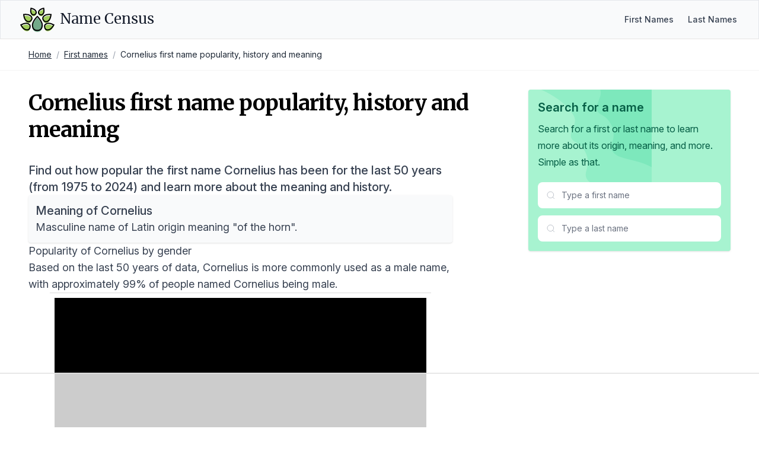

--- FILE ---
content_type: text/html; charset=utf-8
request_url: https://namecensus.com/first-names/cornelius-meaning-and-history/
body_size: 8771
content:
<!DOCTYPE html><html lang="en"><head><meta charSet="utf-8"/><meta name="viewport" content="width=device-width, initial-scale=1"/><title>Cornelius first name popularity, history and meaning</title><meta name="description" content="Find out the popularity of the first name Cornelius, what it means and the history of how Cornelius came to be."/><link rel="canonical" href="https://namecensus.com/first-names/cornelius-meaning-and-history/"/><meta name="og:title" content="Cornelius first name popularity, history and meaning"/><meta name="og:description" content="Find out the popularity of the first name Cornelius, what it means and the history of how Cornelius came to be."/><meta name="og:image" content="https://mugshotbot.com/m?color=teal&amp;mode=light&amp;pattern=lines_in_motion&amp;url=https://namecensus.com/first-names/cornelius-meaning-and-history/"/><meta name="twitter:title" content="Cornelius first name popularity, history and meaning"/><meta name="twitter:description" content="Find out the popularity of the first name Cornelius, what it means and the history of how Cornelius came to be."/><meta name="twitter:image" content="https://mugshotbot.com/m?color=teal&amp;mode=light&amp;pattern=lines_in_motion&amp;url=https://namecensus.com/first-names/cornelius-meaning-and-history/"/><meta name="twitter:card" content="summary_large_image"/><link rel="shortcut icon" href="https://namecensus.com/favicon.png"/><link rel="stylesheet" href="https://rsms.me/inter/inter.css"/><link rel="stylesheet" href="https://fonts.googleapis.com/css2?family=Merriweather:wght@400;700&amp;display=swap"/><link rel="stylesheet" href="/static/css/main.css"/><script src="https://cdn.jsdelivr.net/npm/chart.js"></script><script async="" data-id="101414706" src="//static.getclicky.com/js"></script><script async="" src="https://www.googletagmanager.com/gtag/js?id=UA-166854106-1"></script><script>
window.dataLayer = window.dataLayer || [];
function gtag(){dataLayer.push(arguments);}
gtag('js', new Date());

gtag('config', 'UA-166854106-1');
</script><script data-no-optimize="1" data-cfasync="false">
(function(w, d) {
  w.adthrive = w.adthrive || {};
  w.adthrive.cmd = w.adthrive.cmd || [];
  w.adthrive.plugin = 'adthrive-ads-manual';
  w.adthrive.host = 'ads.adthrive.com';var s = d.createElement('script');
  s.async = true;
  s.referrerpolicy='no-referrer-when-downgrade';
  s.src = 'https://' + w.adthrive.host + '/sites/61aa26a5304ed2001bd97ed5/ads.min.js?referrer=' + w.encodeURIComponent(w.location.href) + '&cb=' + (Math.floor(Math.random() * 100) + 1);
  var n = d.getElementsByTagName('script')[0];
  n.parentNode.insertBefore(s, n);
})(window, document);
</script></head><body class="relative"><nav class="bg-gray-50 border border-b-stone-200" data-nav="true"><div class="mx-auto max-w-7xl px-4 sm:px-6 lg:px-8"><div class="flex h-16 justify-between"><div class="flex"><div class="flex flex-shrink-0 items-center"><a class="flex text-pink-600 hover:text-pink-500" href="/"><svg width="60px" viewBox="0 0 44 31" version="1.1" xmlns="http://www.w3.org/2000/svg" xmlnsXlink="http://www.w3.org/1999/xlink"><title>Name Census logo</title><g id="Page-1" stroke="none" stroke-width="1" fill="none" fill-rule="evenodd"><g id="logo" transform="translate(1.609375, 1.437500)"><path d="M14.34375,22.6171875 C14.34375,17.8007812 20.3789062,11.859375 20.3789062,11.859375 C20.3789062,11.859375 26.4140625,17.8007812 26.4140625,22.6171875 C26.4140625,27.4335938 23.7070312,29.296875 20.3789062,29.296875 C17.0507812,29.296875 14.34375,27.4335938 14.34375,22.6171875 Z" id="Path" fill="#73AA8A"></path><path d="M14.34375,20.9296875 C14.34375,16.1132812 20.3789062,10.171875 20.3789062,10.171875 C20.3789062,10.171875 26.4140625,16.1132812 26.4140625,20.9296875 C26.4140625,25.7460938 23.7070312,27.609375 20.3789062,27.609375 C17.0507812,27.609375 14.34375,25.734375 14.34375,20.9296875 Z" id="Shape" stroke="#000000" stroke-width="1.45125" stroke-linecap="round"></path><path d="M32.6601563,20.5429687 C35.7539062,19.6289062 40.7109375,22.3710938 40.7109375,22.3710938 C40.7109375,22.3710938 38.0390625,27.375 34.9453125,28.2890625 C31.8515625,29.203125 30.1523438,27.8203125 29.5195313,25.6875 C28.8867188,23.5429688 29.5664062,21.4570312 32.6601563,20.5429688 Z" id="Path" fill="#A2CE5D"></path><path d="M32.6601563,18.8554688 C35.7539062,17.9414062 40.7109375,20.6835938 40.7109375,20.6835938 C40.7109375,20.6835938 38.0390625,25.6875 34.9453125,26.6015625 C31.8515625,27.515625 30.1523438,26.1328125 29.5195313,24 C28.8867188,21.8554688 29.5664062,19.7695312 32.6601563,18.8554688 Z" id="Path" stroke="#000000" stroke-width="1.45125" stroke-linecap="round"></path><path d="M22.5351563,4.78125 C23.8710938,2.671875 28.1601563,1.72265625 28.1601563,1.72265625 C28.1601563,1.72265625 29.1679688,6 27.8320313,8.12109375 C26.4960938,10.2421875 24.796875,10.3007812 23.3320313,9.38671875 C21.8789063,8.4609375 21.2109375,6.890625 22.5351563,4.78125 Z M29.109375,10.8398438 C31.6289063,8.82421875 37.2539063,9.50390625 37.2539063,9.50390625 C37.2539063,9.50390625 36.6679688,15.140625 34.1484375,17.15625 C31.6289063,19.171875 29.53125,18.5273438 28.1367188,16.7929688 C26.7421875,15.0585938 26.5898438,12.8554687 29.109375,10.8398438 Z" id="Shape" fill="#A2CE5D" fill-rule="nonzero"></path><path d="M29.109375,9.15234375 C31.6289062,7.13671875 37.2539062,7.81640625 37.2539062,7.81640625 C37.2539062,7.81640625 36.6679688,13.453125 34.1484375,15.46875 C31.6289062,17.484375 29.53125,16.8398438 28.1367187,15.1054688 C26.7539062,13.359375 26.5898438,11.1679688 29.109375,9.15234375 Z M22.5351563,3.08203125 C23.8710938,0.97265625 28.1601562,0.0234375 28.1601562,0.0234375 C28.1601562,0.0234375 29.1679688,4.30078125 27.8320312,6.421875 C26.4960937,8.54296875 24.796875,8.6015625 23.3320313,7.6875 C21.8789063,6.76171875 21.2109375,5.203125 22.5351563,3.08203125 Z" id="Shape" stroke="#000000" stroke-width="1.45125" stroke-linecap="round"></path><path d="M8.109375,20.5429687 C5.015625,19.6289062 0.05859375,22.3710938 0.05859375,22.3710938 C0.05859375,22.3710938 2.73046875,27.375 5.82421875,28.2890625 C8.91796875,29.203125 10.6171875,27.8203125 11.25,25.6875 C11.8828125,23.5546875 11.203125,21.4570312 8.109375,20.5429688 Z" id="Path" fill="#A2CE5D"></path><path d="M8.109375,18.8554688 C5.015625,17.9414062 0.05859375,20.6835938 0.05859375,20.6835938 C0.05859375,20.6835938 2.73046875,25.6875 5.82421875,26.6015625 C8.91796875,27.515625 10.6171875,26.1328125 11.25,24 C11.8828125,21.8671875 11.203125,19.7695312 8.109375,18.8554688 Z" id="Path" stroke="#000000" stroke-width="1.45125" stroke-linecap="round"></path><path d="M18.234375,4.78125 C16.8984375,2.671875 12.609375,1.72265625 12.609375,1.72265625 C12.609375,1.72265625 11.6015625,6 12.9375,8.12109375 C14.2734375,10.2304687 15.9726563,10.3007812 17.4375,9.38671875 C18.890625,8.4609375 19.5585938,6.890625 18.234375,4.78125 Z M11.6601562,10.8398437 C9.140625,8.8359375 3.515625,9.50390625 3.515625,9.50390625 C3.515625,9.50390625 4.1015625,15.140625 6.62109375,17.15625 C9.140625,19.171875 11.2382812,18.5273437 12.6328125,16.7929687 C14.015625,15.046875 14.1796875,12.8554687 11.6601562,10.8398437 Z" id="Shape" fill="#A2CE5D" fill-rule="nonzero"></path><path d="M11.6601562,9.15234375 C9.140625,7.13671875 3.515625,7.8046875 3.515625,7.8046875 C3.515625,7.8046875 4.1015625,13.4414062 6.62109375,15.4570312 C9.140625,17.4726562 11.2382812,16.828125 12.6328125,15.09375 C14.015625,13.359375 14.1796875,11.1679687 11.6601562,9.15234375 Z M18.234375,3.08203125 C16.8984375,0.97265625 12.609375,0.0234375 12.609375,0.0234375 C12.609375,0.0234375 11.6015625,4.30078125 12.9375,6.421875 C14.2734375,8.53125 15.9726563,8.6015625 17.4375,7.6875 C18.890625,6.76171875 19.5585938,5.203125 18.234375,3.08203125 Z" id="Shape" stroke="#000000" stroke-width="1.45125" stroke-linecap="round"></path></g></g></svg><span class="ml-2 text-gray-900 inline-flex items-center text-2xl font-medium leading-tight font-serif">Name Census</span></a></div></div><div class="hidden sm:ml-6 sm:flex self-center"><div class="flex space-x-4"><a href="/first-names/" class="px-1 text-sm text-gray-700 hover:text-gray-800 font-medium">First Names</a><a href="/last-names/" class="px-1 text-sm text-gray-700 hover:text-gray-800 font-medium">Last Names</a></div></div><div class="-mr-2 flex items-center sm:hidden"><button type="button" class="relative inline-flex items-center justify-center rounded-md bg-white p-2 text-gray-400 hover:bg-gray-100 hover:text-gray-500 focus:outline-none focus:ring-2 focus:ring-pink-500 focus:ring-offset-2" aria-controls="mobile-menu" aria-expanded="false" data-nav-toggle="true"><span class="absolute -inset-0.5"></span><span class="sr-only">Open main menu</span><svg class="block h-6 w-6" fill="none" viewBox="0 0 24 24" strokeWidth="1.5" stroke="currentColor" aria-hidden="true" data-nav-icon="open"><title>Open menu</title><path stroke-linecap="round" stroke-linejoin="round" d="M3.75 6.75h16.5M3.75 12h16.5m-16.5 5.25h16.5"></path></svg><svg class="hidden h-6 w-6" fill="none" viewBox="0 0 24 24" strokeWidth="1.5" stroke="currentColor" aria-hidden="true" data-nav-icon="close"><title>Close menu</title><path stroke-linecap="round" stroke-linejoin="round" d="M6 18L18 6M6 6l12 12"></path></svg></button></div></div></div><div class="sm:hidden hidden" id="mobile-menu" data-nav-menu="true"><div class="px-2 pt-2 pb-3 space-y-1"><a href="/first-names/" class="block px-3 py-2 rounded-md text-base font-medium text-gray-700 hover:text-gray-800 hover:bg-gray-50">First Names</a><a href="/last-names/" class="block px-3 py-2 rounded-md text-base font-medium text-gray-700 hover:text-gray-800 hover:bg-gray-50">Last Names</a></div></div></nav><div class="border-b border-b-zinc-100"><nav class="max-w-7xl px-4 sm:px-6 lg:px-8 mx-auto"><ol class="p-4 rounded flex flex-wrap text-sm text-gray-800"><li><a href="/" class="underline">Home</a></li><li class="text-gray-400 px-2">/</li><li><a href="/first-names/" class="underline">First names</a></li><li class="text-gray-400 px-2">/</li><li>Cornelius first name popularity, history and meaning</li></ol></nav></div><div class="max-w-7xl px-4 sm:px-6 lg:px-8 mx-auto"><div class="flex flex-wrap"><div class="w-full lg:w-2/3 px-4"><div class="py-8 lg:pe-8"><div class="space-y-5 lg:space-y-8"><h2 class="text-4xl font-bold font-serif mb-6 tracking-tight leading-tight lg:leading-tight">Cornelius first name popularity, history and meaning</h2><div class="prose text-lg"><p class="text-xl font-medium">Find out how popular the first name Cornelius has been for the last 50 years (from 1975 to 2024) and learn more about the meaning and history.</p><div class="bg-gray-50 rounded shadow p-3"><h2 class="mt-0 text-xl font-medium">Meaning of Cornelius</h2><p class="mb-0">Masculine name of Latin origin meaning &quot;of the horn&quot;.</p></div><h2>Popularity of Cornelius by gender</h2><p>Based on the last 50 years of data, Cornelius is more commonly used as a male name, with approximately 99% of people named Cornelius being male.</p><p>For the most recent data in 2024, there were 68 male babies and 0 female babies born with the name Cornelius.</p><p class="font-medium"></p><div class="w-full"><canvas id="nameChart"></canvas></div><div class="overflow-hidden shadow ring-1 ring-black ring-opacity-5 sm:rounded-lg"><div class="overflow-y-auto max-h-[500px]"><table class="min-w-full my-0"><thead class="bg-gray-50 sticky top-0"><tr><th scope="col" class="py-3.5 pl-4 pr-3 text-center text-base font-semibold text-gray-900">Year</th><th scope="col" class="px-3 py-3.5 text-center text-base font-semibold text-white bg-emerald-600">Male Count</th><th scope="col" class="px-3 py-3.5 text-center text-base font-semibold text-white bg-pink-600">Female Count</th></tr></thead><tbody class="bg-white"><tr><td class="whitespace-nowrap py-4 pl-4 pr-3 text-base text-center font-medium text-gray-900">2024</td><td class="whitespace-nowrap px-3 py-4 text-base text-center text-gray-800 bg-emerald-50">68</td><td class="whitespace-nowrap px-3 py-4 text-base text-center text-gray-800 bg-pink-50">0</td></tr><tr><td class="whitespace-nowrap py-4 pl-4 pr-3 text-base text-center font-medium text-gray-900">2023</td><td class="whitespace-nowrap px-3 py-4 text-base text-center text-gray-800 bg-emerald-50">83</td><td class="whitespace-nowrap px-3 py-4 text-base text-center text-gray-800 bg-pink-50">0</td></tr><tr><td class="whitespace-nowrap py-4 pl-4 pr-3 text-base text-center font-medium text-gray-900">2022</td><td class="whitespace-nowrap px-3 py-4 text-base text-center text-gray-800 bg-emerald-50">93</td><td class="whitespace-nowrap px-3 py-4 text-base text-center text-gray-800 bg-pink-50">0</td></tr><tr><td class="whitespace-nowrap py-4 pl-4 pr-3 text-base text-center font-medium text-gray-900">2021</td><td class="whitespace-nowrap px-3 py-4 text-base text-center text-gray-800 bg-emerald-50">85</td><td class="whitespace-nowrap px-3 py-4 text-base text-center text-gray-800 bg-pink-50">0</td></tr><tr><td class="whitespace-nowrap py-4 pl-4 pr-3 text-base text-center font-medium text-gray-900">2020</td><td class="whitespace-nowrap px-3 py-4 text-base text-center text-gray-800 bg-emerald-50">110</td><td class="whitespace-nowrap px-3 py-4 text-base text-center text-gray-800 bg-pink-50">0</td></tr><tr><td class="whitespace-nowrap py-4 pl-4 pr-3 text-base text-center font-medium text-gray-900">2019</td><td class="whitespace-nowrap px-3 py-4 text-base text-center text-gray-800 bg-emerald-50">107</td><td class="whitespace-nowrap px-3 py-4 text-base text-center text-gray-800 bg-pink-50">0</td></tr><tr><td class="whitespace-nowrap py-4 pl-4 pr-3 text-base text-center font-medium text-gray-900">2018</td><td class="whitespace-nowrap px-3 py-4 text-base text-center text-gray-800 bg-emerald-50">92</td><td class="whitespace-nowrap px-3 py-4 text-base text-center text-gray-800 bg-pink-50">0</td></tr><tr><td class="whitespace-nowrap py-4 pl-4 pr-3 text-base text-center font-medium text-gray-900">2017</td><td class="whitespace-nowrap px-3 py-4 text-base text-center text-gray-800 bg-emerald-50">106</td><td class="whitespace-nowrap px-3 py-4 text-base text-center text-gray-800 bg-pink-50">0</td></tr><tr><td class="whitespace-nowrap py-4 pl-4 pr-3 text-base text-center font-medium text-gray-900">2016</td><td class="whitespace-nowrap px-3 py-4 text-base text-center text-gray-800 bg-emerald-50">151</td><td class="whitespace-nowrap px-3 py-4 text-base text-center text-gray-800 bg-pink-50">0</td></tr><tr><td class="whitespace-nowrap py-4 pl-4 pr-3 text-base text-center font-medium text-gray-900">2015</td><td class="whitespace-nowrap px-3 py-4 text-base text-center text-gray-800 bg-emerald-50">154</td><td class="whitespace-nowrap px-3 py-4 text-base text-center text-gray-800 bg-pink-50">0</td></tr><tr><td class="whitespace-nowrap py-4 pl-4 pr-3 text-base text-center font-medium text-gray-900">2014</td><td class="whitespace-nowrap px-3 py-4 text-base text-center text-gray-800 bg-emerald-50">152</td><td class="whitespace-nowrap px-3 py-4 text-base text-center text-gray-800 bg-pink-50">0</td></tr><tr><td class="whitespace-nowrap py-4 pl-4 pr-3 text-base text-center font-medium text-gray-900">2013</td><td class="whitespace-nowrap px-3 py-4 text-base text-center text-gray-800 bg-emerald-50">150</td><td class="whitespace-nowrap px-3 py-4 text-base text-center text-gray-800 bg-pink-50">0</td></tr><tr><td class="whitespace-nowrap py-4 pl-4 pr-3 text-base text-center font-medium text-gray-900">2012</td><td class="whitespace-nowrap px-3 py-4 text-base text-center text-gray-800 bg-emerald-50">151</td><td class="whitespace-nowrap px-3 py-4 text-base text-center text-gray-800 bg-pink-50">0</td></tr><tr><td class="whitespace-nowrap py-4 pl-4 pr-3 text-base text-center font-medium text-gray-900">2011</td><td class="whitespace-nowrap px-3 py-4 text-base text-center text-gray-800 bg-emerald-50">154</td><td class="whitespace-nowrap px-3 py-4 text-base text-center text-gray-800 bg-pink-50">0</td></tr><tr><td class="whitespace-nowrap py-4 pl-4 pr-3 text-base text-center font-medium text-gray-900">2010</td><td class="whitespace-nowrap px-3 py-4 text-base text-center text-gray-800 bg-emerald-50">142</td><td class="whitespace-nowrap px-3 py-4 text-base text-center text-gray-800 bg-pink-50">0</td></tr><tr><td class="whitespace-nowrap py-4 pl-4 pr-3 text-base text-center font-medium text-gray-900">2009</td><td class="whitespace-nowrap px-3 py-4 text-base text-center text-gray-800 bg-emerald-50">166</td><td class="whitespace-nowrap px-3 py-4 text-base text-center text-gray-800 bg-pink-50">0</td></tr><tr><td class="whitespace-nowrap py-4 pl-4 pr-3 text-base text-center font-medium text-gray-900">2008</td><td class="whitespace-nowrap px-3 py-4 text-base text-center text-gray-800 bg-emerald-50">199</td><td class="whitespace-nowrap px-3 py-4 text-base text-center text-gray-800 bg-pink-50">0</td></tr><tr><td class="whitespace-nowrap py-4 pl-4 pr-3 text-base text-center font-medium text-gray-900">2007</td><td class="whitespace-nowrap px-3 py-4 text-base text-center text-gray-800 bg-emerald-50">200</td><td class="whitespace-nowrap px-3 py-4 text-base text-center text-gray-800 bg-pink-50">0</td></tr><tr><td class="whitespace-nowrap py-4 pl-4 pr-3 text-base text-center font-medium text-gray-900">2006</td><td class="whitespace-nowrap px-3 py-4 text-base text-center text-gray-800 bg-emerald-50">204</td><td class="whitespace-nowrap px-3 py-4 text-base text-center text-gray-800 bg-pink-50">0</td></tr><tr><td class="whitespace-nowrap py-4 pl-4 pr-3 text-base text-center font-medium text-gray-900">2005</td><td class="whitespace-nowrap px-3 py-4 text-base text-center text-gray-800 bg-emerald-50">175</td><td class="whitespace-nowrap px-3 py-4 text-base text-center text-gray-800 bg-pink-50">0</td></tr><tr><td class="whitespace-nowrap py-4 pl-4 pr-3 text-base text-center font-medium text-gray-900">2004</td><td class="whitespace-nowrap px-3 py-4 text-base text-center text-gray-800 bg-emerald-50">173</td><td class="whitespace-nowrap px-3 py-4 text-base text-center text-gray-800 bg-pink-50">0</td></tr><tr><td class="whitespace-nowrap py-4 pl-4 pr-3 text-base text-center font-medium text-gray-900">2003</td><td class="whitespace-nowrap px-3 py-4 text-base text-center text-gray-800 bg-emerald-50">222</td><td class="whitespace-nowrap px-3 py-4 text-base text-center text-gray-800 bg-pink-50">0</td></tr><tr><td class="whitespace-nowrap py-4 pl-4 pr-3 text-base text-center font-medium text-gray-900">2002</td><td class="whitespace-nowrap px-3 py-4 text-base text-center text-gray-800 bg-emerald-50">192</td><td class="whitespace-nowrap px-3 py-4 text-base text-center text-gray-800 bg-pink-50">0</td></tr><tr><td class="whitespace-nowrap py-4 pl-4 pr-3 text-base text-center font-medium text-gray-900">2001</td><td class="whitespace-nowrap px-3 py-4 text-base text-center text-gray-800 bg-emerald-50">185</td><td class="whitespace-nowrap px-3 py-4 text-base text-center text-gray-800 bg-pink-50">0</td></tr><tr><td class="whitespace-nowrap py-4 pl-4 pr-3 text-base text-center font-medium text-gray-900">2000</td><td class="whitespace-nowrap px-3 py-4 text-base text-center text-gray-800 bg-emerald-50">207</td><td class="whitespace-nowrap px-3 py-4 text-base text-center text-gray-800 bg-pink-50">0</td></tr><tr><td class="whitespace-nowrap py-4 pl-4 pr-3 text-base text-center font-medium text-gray-900">1999</td><td class="whitespace-nowrap px-3 py-4 text-base text-center text-gray-800 bg-emerald-50">230</td><td class="whitespace-nowrap px-3 py-4 text-base text-center text-gray-800 bg-pink-50">0</td></tr><tr><td class="whitespace-nowrap py-4 pl-4 pr-3 text-base text-center font-medium text-gray-900">1998</td><td class="whitespace-nowrap px-3 py-4 text-base text-center text-gray-800 bg-emerald-50">237</td><td class="whitespace-nowrap px-3 py-4 text-base text-center text-gray-800 bg-pink-50">0</td></tr><tr><td class="whitespace-nowrap py-4 pl-4 pr-3 text-base text-center font-medium text-gray-900">1997</td><td class="whitespace-nowrap px-3 py-4 text-base text-center text-gray-800 bg-emerald-50">222</td><td class="whitespace-nowrap px-3 py-4 text-base text-center text-gray-800 bg-pink-50">0</td></tr><tr><td class="whitespace-nowrap py-4 pl-4 pr-3 text-base text-center font-medium text-gray-900">1996</td><td class="whitespace-nowrap px-3 py-4 text-base text-center text-gray-800 bg-emerald-50">244</td><td class="whitespace-nowrap px-3 py-4 text-base text-center text-gray-800 bg-pink-50">0</td></tr><tr><td class="whitespace-nowrap py-4 pl-4 pr-3 text-base text-center font-medium text-gray-900">1995</td><td class="whitespace-nowrap px-3 py-4 text-base text-center text-gray-800 bg-emerald-50">261</td><td class="whitespace-nowrap px-3 py-4 text-base text-center text-gray-800 bg-pink-50">0</td></tr><tr><td class="whitespace-nowrap py-4 pl-4 pr-3 text-base text-center font-medium text-gray-900">1994</td><td class="whitespace-nowrap px-3 py-4 text-base text-center text-gray-800 bg-emerald-50">273</td><td class="whitespace-nowrap px-3 py-4 text-base text-center text-gray-800 bg-pink-50">0</td></tr><tr><td class="whitespace-nowrap py-4 pl-4 pr-3 text-base text-center font-medium text-gray-900">1993</td><td class="whitespace-nowrap px-3 py-4 text-base text-center text-gray-800 bg-emerald-50">306</td><td class="whitespace-nowrap px-3 py-4 text-base text-center text-gray-800 bg-pink-50">0</td></tr><tr><td class="whitespace-nowrap py-4 pl-4 pr-3 text-base text-center font-medium text-gray-900">1992</td><td class="whitespace-nowrap px-3 py-4 text-base text-center text-gray-800 bg-emerald-50">353</td><td class="whitespace-nowrap px-3 py-4 text-base text-center text-gray-800 bg-pink-50">0</td></tr><tr><td class="whitespace-nowrap py-4 pl-4 pr-3 text-base text-center font-medium text-gray-900">1991</td><td class="whitespace-nowrap px-3 py-4 text-base text-center text-gray-800 bg-emerald-50">369</td><td class="whitespace-nowrap px-3 py-4 text-base text-center text-gray-800 bg-pink-50">0</td></tr><tr><td class="whitespace-nowrap py-4 pl-4 pr-3 text-base text-center font-medium text-gray-900">1990</td><td class="whitespace-nowrap px-3 py-4 text-base text-center text-gray-800 bg-emerald-50">396</td><td class="whitespace-nowrap px-3 py-4 text-base text-center text-gray-800 bg-pink-50">5</td></tr><tr><td class="whitespace-nowrap py-4 pl-4 pr-3 text-base text-center font-medium text-gray-900">1989</td><td class="whitespace-nowrap px-3 py-4 text-base text-center text-gray-800 bg-emerald-50">432</td><td class="whitespace-nowrap px-3 py-4 text-base text-center text-gray-800 bg-pink-50">0</td></tr><tr><td class="whitespace-nowrap py-4 pl-4 pr-3 text-base text-center font-medium text-gray-900">1988</td><td class="whitespace-nowrap px-3 py-4 text-base text-center text-gray-800 bg-emerald-50">374</td><td class="whitespace-nowrap px-3 py-4 text-base text-center text-gray-800 bg-pink-50">8</td></tr><tr><td class="whitespace-nowrap py-4 pl-4 pr-3 text-base text-center font-medium text-gray-900">1987</td><td class="whitespace-nowrap px-3 py-4 text-base text-center text-gray-800 bg-emerald-50">393</td><td class="whitespace-nowrap px-3 py-4 text-base text-center text-gray-800 bg-pink-50">8</td></tr><tr><td class="whitespace-nowrap py-4 pl-4 pr-3 text-base text-center font-medium text-gray-900">1986</td><td class="whitespace-nowrap px-3 py-4 text-base text-center text-gray-800 bg-emerald-50">392</td><td class="whitespace-nowrap px-3 py-4 text-base text-center text-gray-800 bg-pink-50">10</td></tr><tr><td class="whitespace-nowrap py-4 pl-4 pr-3 text-base text-center font-medium text-gray-900">1985</td><td class="whitespace-nowrap px-3 py-4 text-base text-center text-gray-800 bg-emerald-50">378</td><td class="whitespace-nowrap px-3 py-4 text-base text-center text-gray-800 bg-pink-50">7</td></tr><tr><td class="whitespace-nowrap py-4 pl-4 pr-3 text-base text-center font-medium text-gray-900">1984</td><td class="whitespace-nowrap px-3 py-4 text-base text-center text-gray-800 bg-emerald-50">410</td><td class="whitespace-nowrap px-3 py-4 text-base text-center text-gray-800 bg-pink-50">9</td></tr><tr><td class="whitespace-nowrap py-4 pl-4 pr-3 text-base text-center font-medium text-gray-900">1983</td><td class="whitespace-nowrap px-3 py-4 text-base text-center text-gray-800 bg-emerald-50">386</td><td class="whitespace-nowrap px-3 py-4 text-base text-center text-gray-800 bg-pink-50">5</td></tr><tr><td class="whitespace-nowrap py-4 pl-4 pr-3 text-base text-center font-medium text-gray-900">1982</td><td class="whitespace-nowrap px-3 py-4 text-base text-center text-gray-800 bg-emerald-50">422</td><td class="whitespace-nowrap px-3 py-4 text-base text-center text-gray-800 bg-pink-50">9</td></tr><tr><td class="whitespace-nowrap py-4 pl-4 pr-3 text-base text-center font-medium text-gray-900">1981</td><td class="whitespace-nowrap px-3 py-4 text-base text-center text-gray-800 bg-emerald-50">454</td><td class="whitespace-nowrap px-3 py-4 text-base text-center text-gray-800 bg-pink-50">6</td></tr><tr><td class="whitespace-nowrap py-4 pl-4 pr-3 text-base text-center font-medium text-gray-900">1980</td><td class="whitespace-nowrap px-3 py-4 text-base text-center text-gray-800 bg-emerald-50">439</td><td class="whitespace-nowrap px-3 py-4 text-base text-center text-gray-800 bg-pink-50">11</td></tr><tr><td class="whitespace-nowrap py-4 pl-4 pr-3 text-base text-center font-medium text-gray-900">1979</td><td class="whitespace-nowrap px-3 py-4 text-base text-center text-gray-800 bg-emerald-50">399</td><td class="whitespace-nowrap px-3 py-4 text-base text-center text-gray-800 bg-pink-50">7</td></tr><tr><td class="whitespace-nowrap py-4 pl-4 pr-3 text-base text-center font-medium text-gray-900">1978</td><td class="whitespace-nowrap px-3 py-4 text-base text-center text-gray-800 bg-emerald-50">426</td><td class="whitespace-nowrap px-3 py-4 text-base text-center text-gray-800 bg-pink-50">9</td></tr><tr><td class="whitespace-nowrap py-4 pl-4 pr-3 text-base text-center font-medium text-gray-900">1977</td><td class="whitespace-nowrap px-3 py-4 text-base text-center text-gray-800 bg-emerald-50">409</td><td class="whitespace-nowrap px-3 py-4 text-base text-center text-gray-800 bg-pink-50">6</td></tr><tr><td class="whitespace-nowrap py-4 pl-4 pr-3 text-base text-center font-medium text-gray-900">1976</td><td class="whitespace-nowrap px-3 py-4 text-base text-center text-gray-800 bg-emerald-50">411</td><td class="whitespace-nowrap px-3 py-4 text-base text-center text-gray-800 bg-pink-50">5</td></tr><tr><td class="whitespace-nowrap py-4 pl-4 pr-3 text-base text-center font-medium text-gray-900">1975</td><td class="whitespace-nowrap px-3 py-4 text-base text-center text-gray-800 bg-emerald-50">416</td><td class="whitespace-nowrap px-3 py-4 text-base text-center text-gray-800 bg-pink-50">9</td></tr></tbody></table></div></div><h2>The history of the first name Cornelius</h2><div><p>The name Cornelius has its origins in the Roman family name Cornelius, which derived from the Latin word cornu, meaning &quot;horn&quot;. It was a prominent patrician family in ancient Rome, with members playing influential roles throughout Roman history.</p>
<p>The name first gained prominence with Lucius Cornelius Sulla, a Roman dictator who lived from 138 BC to 78 BC. He was a powerful military leader and played a significant role in the Roman civil wars of the 1st century BC.</p>
<p>Another notable figure with the name Cornelius was Cornelius Nepos, a Roman biographer who lived from around 100 BC to 24 BC. He is best known for his work &quot;De Viris Illustribus&quot; (On Illustrious Men), which contained biographies of famous Greek and Roman figures.</p>
<p>In the New Testament of the Bible, Cornelius is mentioned as a Roman centurion who was the first Gentile convert to Christianity, as described in the Acts of the Apostles. This event marked a significant turning point in the early Christian church, as it opened the door for non-Jews to embrace the faith.</p>
<p>During the Middle Ages, the name Cornelius was popular among Christian families, particularly in Western Europe. One notable bearer of the name was Cornelius Jansen, a Dutch theologian and bishop who lived from 1585 to 1638. He was the founder of the theological movement known as Jansenism, which had a significant influence on Catholic thought.</p>
<p>In the 17th century, Cornelius Vermuyden was a Dutch engineer and land drainage pioneer who played a crucial role in the draining of the Great Level of the Fens in eastern England. He lived from 1590 to 1677 and his work transformed vast areas of marshland into arable farmland.</p>
<p>Other notable individuals named Cornelius include Cornelius Evertsen the Elder, a 17th-century Dutch naval officer and admiral who fought against the English and Swedish fleets during the Anglo-Dutch Wars, and Cornelius Tacitus, a Roman historian who lived from around 56 AD to 120 AD and is known for his detailed chronicles of the Roman Empire.</p>
</div><h2>Data source</h2><p>The first name data used on this page comes from the Social Security Administration (SSA). They&#39;ve been collecting data on baby names since 1880.</p><p>The history and meaning of the name Cornelius was researched and written by our team of onomatology and genealogy experts.</p><p>If you have a correction or suggestion to improve the history of Cornelius, please contact us.</p><section data-citation="true"><h2 class="text-2xl font-bold mb-4">Reference this page</h2><p class="mb-4">We spend a lot of resources downloading, cleaning, merging, and formatting the data that is shown on the site.</p><p class="mb-4">If you found the data or information on this page useful in your research, please use the tool below to properly cite or reference Name Census as the source. We appreciate your support!</p><div class="bg-white shadow rounded not-prose"><div class="citation"><div class="citation-menu bg-black rounded-t"><ul class="citation-menu-list flex list-none"><li class="citation-menu-item"><button type="button" class="citation-menu-link px-4 py-3 text-sm font-medium text-gray-300 hover:text-white focus:outline-none rounded-tl" data-citation-tab="link">Link</button></li><li class="citation-menu-item"><button type="button" class="citation-menu-link px-4 py-3 text-sm font-medium text-gray-300 hover:text-white focus:outline-none" data-citation-tab="chicago">Chicago</button></li><li class="citation-menu-item"><button type="button" class="citation-menu-link px-4 py-3 text-sm font-medium text-gray-300 hover:text-white focus:outline-none" data-citation-tab="mla">MLA</button></li><li class="citation-menu-item"><button type="button" class="citation-menu-link px-4 py-3 text-sm font-medium text-gray-300 hover:text-white focus:outline-none" data-citation-tab="apa">APA</button></li><li class="citation-copy ml-auto"><button type="button" class="citation-copy px-4 py-3 text-sm font-medium text-gray-300 hover:text-white focus:outline-none" data-citation-copy="true">Copy</button></li></ul></div><div class="citation-text-container" data-citation-container="true"><div class="citation-item cite-link p-4" data-citation-panel="link"><p class="text-base break-words">&lt;a href=&quot;https://namecensus.com/first-names/cornelius-meaning-and-history/&quot;&gt;Cornelius first name popularity, history and meaning&lt;/a&gt;</p></div><div class="citation-item cite-chicago p-4 hidden" data-citation-panel="chicago"><p class="text-base break-words">&quot;Cornelius first name popularity, history and meaning&quot;. <em>NameCensus.com. Accessed on January 10, 2026. https://namecensus.com/first-names/cornelius-meaning-and-history/.</em></p></div><div class="citation-item cite-mla p-4 hidden" data-citation-panel="mla"><p class="text-base break-words">&quot;Cornelius first name popularity, history and meaning&quot;. <em>NameCensus.com, https://namecensus.com/first-names/cornelius-meaning-and-history/. Accessed 10 January, 2026</em></p></div><div class="citation-item cite-apa p-4 hidden" data-citation-panel="apa"><p class="text-base break-words">Cornelius first name popularity, history and meaning. NameCensus.com. Retrieved from https://namecensus.com/first-names/cornelius-meaning-and-history/.</p></div></div></div></div></section></div></div></div></div><div class="w-full lg:w-1/3 px-4"><div class="top-0 start-0 py-8 lg:ps-8"><div class="relative p-4 bg-emerald-200 rounded shadow"><div class="relative z-10"><h3 class="font-semibold text-xl text-emerald-800 mb-2">Search for a name</h3><div class="prose"><p class="font-normal text-md text-emerald-800">Search for a first or last name to learn more about its origin, meaning, and more.</p><p class="font-normal text-md text-emerald-800">Simple as that.</p></div><div class="mt-5"><div class="mb-3"><div class="max-w-sm relative" data-search="true" data-search-type="first" data-search-size="medium"><div class="relative"><div class="absolute inset-y-0 start-0 flex items-center pointer-events-none z-20 ps-3.5"><svg class="flex-shrink-0 size-4 text-gray-400" xmlns="http://www.w3.org/2000/svg" width="24" height="24" viewBox="0 0 24 24" fill="none" stroke="currentColor" strokeWidth="2" strokeLinecap="round" strokeLinejoin="round"><title>Search</title><circle cx="11" cy="11" r="8"></circle><path d="m21 21-4.3-4.3"></path></svg></div><input class="py-3 ps-10 pe-4 block w-full border-gray-200 rounded-lg text-sm focus:border-emerald-600 focus:ring-emerald-600" type="text" placeholder="Type a first name" autoComplete="off" data-search-input="true"/></div><div class="absolute z-50 w-full bg-white border border-gray-200 rounded-lg shadow-lg hidden" data-search-dropdown="true"><div class="max-h-72 rounded-b-lg overflow-hidden overflow-y-auto"><div class="text-xs uppercase text-gray-500 m-3 mb-1" data-search-label="true">First Names</div><div data-search-results="true"></div><span class="hidden flex items-center py-2 px-4 w-full text-sm text-gray-800" data-search-empty="true">No results</span></div></div></div></div><div class="max-w-sm relative" data-search="true" data-search-type="last" data-search-size="medium"><div class="relative"><div class="absolute inset-y-0 start-0 flex items-center pointer-events-none z-20 ps-3.5"><svg class="flex-shrink-0 size-4 text-gray-400" xmlns="http://www.w3.org/2000/svg" width="24" height="24" viewBox="0 0 24 24" fill="none" stroke="currentColor" strokeWidth="2" strokeLinecap="round" strokeLinejoin="round"><title>Search</title><circle cx="11" cy="11" r="8"></circle><path d="m21 21-4.3-4.3"></path></svg></div><input class="py-3 ps-10 pe-4 block w-full border-gray-200 rounded-lg text-sm focus:border-emerald-600 focus:ring-emerald-600" type="text" placeholder="Type a last name" autoComplete="off" data-search-input="true"/></div><div class="absolute z-50 w-full bg-white border border-gray-200 rounded-lg shadow-lg hidden" data-search-dropdown="true"><div class="max-h-72 rounded-b-lg overflow-hidden overflow-y-auto"><div class="text-xs uppercase text-gray-500 m-3 mb-1" data-search-label="true">Last Names</div><div data-search-results="true"></div><span class="hidden flex items-center py-2 px-4 w-full text-sm text-gray-800" data-search-empty="true">No results</span></div></div></div></div></div><div class="z-[9] absolute top-0 end-0"><svg class="w-48 h-56" width="806" height="511" viewBox="0 0 806 511" fill="none" xmlns="http://www.w3.org/2000/svg"><title>Background shape</title><path d="M544.8 -1147.08L1098.08 484L714.167 614.228C692.688 577.817 658.308 547.748 620.707 527.375C561.271 495.163 493.688 482.213 428.253 465.21C391.41 455.641 349.053 438.735 340.625 401.621C335.248 377.942 346.056 354.034 351.234 330.304C364.887 267.777 335.093 198.172 280.434 164.889C266.851 156.619 251.423 149.934 242.315 136.897C214.215 96.6599 268.253 45.1471 263.125 -3.66296C261.266 -21.3099 251.617 -37.124 241.172 -51.463C126.21 -209.336 -87.5388 -248.663 -263.351 -333.763C-314.682 -358.613 -364.939 -389.135 -400.106 -434.021C-435.273 -478.907 -453.106 -540.621 -434.096 -594.389C-408.119 -667.874 -325.246 -703.948 -248.613 -718.248C-171.98 -732.548 -90.1128 -734.502 -23.1788 -774.468C49.5632 -817.9 90.8002 -897.847 147.393 -960.879C175.737 -992.458 208.024 -1019.8 242.465 -1044.52L544.8 -1147.08Z" fill="currentColor" class="fill-emerald-300/40"></path><path d="M726.923 -1341.99L1280.23 288.8L896.3 419.008C874.821 382.608 840.438 352.54 802.834 332.171C743.394 299.964 675.808 287.017 610.369 270.017C573.523 260.45 531.162 243.546 522.736 206.439C517.358 182.765 528.167 158.861 533.345 135.139C547 72.6228 517.203 3.03076 462.545 -30.2462C448.963 -38.5142 433.533 -45.1982 424.425 -58.2323C396.325 -98.4623 450.366 -149.965 445.237 -198.767C443.377 -216.411 433.727 -232.222 423.283 -246.567C308.3 -404.412 94.5421 -443.732 -81.2789 -528.817C-132.615 -553.663 -182.874 -584.179 -218.044 -629.057C-253.214 -673.935 -271.044 -735.64 -252.036 -789.397C-226.058 -862.869 -143.178 -898.936 -66.543 -913.234C10.092 -927.532 91.9721 -929.485 158.905 -969.444C231.652 -1012.86 272.9 -1092.8 329.489 -1155.82C357.834 -1187.39 390.124 -1214.73 424.565 -1239.45L726.923 -1341.99Z" fill="currentColor" class="fill-emerald-400/20"></path></svg></div></div></div></div></div></div><div class="py-10"></div><footer class="bg-black absolute bottom-0 w-full left-0" aria-labelledby="footer-heading"><h2 id="footer-heading" class="sr-only">Footer</h2><div class="mx-auto max-w-7xl px-6 py-6"><div class="md:flex md:items-center md:justify-between"><p class="text-sm leading-5 text-gray-200 md:order-1">© 2026 Name Census. All rights reserved.</p><div class="mt-4 md:mt-0 md:order-2 flex space-x-6"><a href="/privacy/" class="text-sm leading-5 text-gray-200 hover:text-gray-100 transition ease-in-out duration-150">Privacy</a><a href="/terms/" class="text-sm leading-5 text-gray-200 hover:text-gray-100 transition ease-in-out duration-150">Terms</a><a href="/cookies/" class="text-sm leading-5 text-gray-200 hover:text-gray-100 transition ease-in-out duration-150">Cookies</a></div></div></div></footer><script src="/static/js/site.js" defer=""></script><script>
var ctx = document.getElementById('nameChart').getContext('2d');
var chart = new Chart(ctx, {
    type: 'line',
    data: {
        labels: [1975,1976,1977,1978,1979,1980,1981,1982,1983,1984,1985,1986,1987,1988,1989,1990,1991,1992,1993,1994,1995,1996,1997,1998,1999,2000,2001,2002,2003,2004,2005,2006,2007,2008,2009,2010,2011,2012,2013,2014,2015,2016,2017,2018,2019,2020,2021,2022,2023,2024],
        datasets: [{
            label: 'Male',
            data: [416,411,409,426,399,439,454,422,386,410,378,392,393,374,432,396,369,353,306,273,261,244,222,237,230,207,185,192,222,173,175,204,200,199,166,142,154,151,150,152,154,151,106,92,107,110,85,93,83,68],
            borderColor: '#3b82f6',
            backgroundColor: '#dbeafe',
            borderWidth: 2,
            tension: 0.4,
            fill: true
        }, {
            label: 'Female',
            data: [9,5,6,9,7,11,6,9,5,9,7,10,8,8,0,5,0,0,0,0,0,0,0,0,0,0,0,0,0,0,0,0,0,0,0,0,0,0,0,0,0,0,0,0,0,0,0,0,0,0],
            borderColor: '#ec4899',
            backgroundColor: '#fce7f3',
            borderWidth: 2,
            tension: 0.4,
            fill: true
        }]
    },
    options: {
        responsive: true,
        scales: {
            x: {
                display: true,
                title: {
                    display: true,
                    text: 'Year'
                }
            },
            y: {
                display: true,
                title: {
                    display: true,
                    text: 'Count'
                },
                beginAtZero: true
            }
        }
    }
});
</script></body></html>

--- FILE ---
content_type: text/html
request_url: https://api.intentiq.com/profiles_engine/ProfilesEngineServlet?at=39&mi=10&dpi=936734067&pt=17&dpn=1&iiqidtype=2&iiqpcid=ceb4ee37-d10b-48fc-8222-9122553a8808&iiqpciddate=1769035843390&pcid=d20a8801-9380-4bd9-82d9-4cf360050f28&idtype=3&gdpr=0&japs=false&jaesc=0&jafc=0&jaensc=0&jsver=0.33&testGroup=A&source=pbjs&ABTestingConfigurationSource=group&abtg=A&vrref=https%3A%2F%2Fnamecensus.com
body_size: 55
content:
{"abPercentage":97,"adt":1,"ct":2,"isOptedOut":false,"data":{"eids":[]},"dbsaved":"false","ls":true,"cttl":86400000,"abTestUuid":"g_031eb387-2928-47a9-bc8e-76f437a919cb","tc":9,"sid":290978093}

--- FILE ---
content_type: text/plain
request_url: https://rtb.openx.net/openrtbb/prebidjs
body_size: -220
content:
{"id":"d6b97ea0-6181-40c4-b702-07ecf78cc1a0","nbr":0}

--- FILE ---
content_type: text/plain
request_url: https://rtb.openx.net/openrtbb/prebidjs
body_size: -220
content:
{"id":"000b2d07-cbf4-4e66-b266-4fb28ca07fc6","nbr":0}

--- FILE ---
content_type: text/plain
request_url: https://rtb.openx.net/openrtbb/prebidjs
body_size: -220
content:
{"id":"0098bcf7-fd94-42ce-98e0-86ce6dfe29f3","nbr":0}

--- FILE ---
content_type: text/plain
request_url: https://rtb.openx.net/openrtbb/prebidjs
body_size: -220
content:
{"id":"ca6da6f8-ce28-44e6-8a4b-0f3a87cd2ccc","nbr":0}

--- FILE ---
content_type: text/plain
request_url: https://rtb.openx.net/openrtbb/prebidjs
body_size: -220
content:
{"id":"7fc47a69-4901-4227-b6b0-17716f03aa82","nbr":0}

--- FILE ---
content_type: text/plain; charset=UTF-8
request_url: https://at.teads.tv/fpc?analytics_tag_id=PUB_17002&tfpvi=&gdpr_consent=&gdpr_status=22&gdpr_reason=220&ccpa_consent=&sv=prebid-v1
body_size: 56
content:
NjdjNjQyMWYtMjdjZC00NzcxLTg0Y2YtNWY0NDVhYWRiODFkIzEtMw==

--- FILE ---
content_type: text/plain
request_url: https://rtb.openx.net/openrtbb/prebidjs
body_size: -83
content:
{"id":"9d7d0559-e279-417a-a132-2380da44ba42","nbr":0}

--- FILE ---
content_type: text/plain
request_url: https://rtb.openx.net/openrtbb/prebidjs
body_size: -220
content:
{"id":"68e5d5c5-45b4-423c-90a2-38cb4e3f97f7","nbr":0}

--- FILE ---
content_type: text/plain; charset=utf-8
request_url: https://ads.adthrive.com/http-api/cv2
body_size: 5465
content:
{"om":["044e18af-ff58-42cd-aa5c-d8401617847a","04897otm","07oav7ek","080face9-5bcb-4473-ae9d-32a41bf1910a","08qi6o59","0929nj63","0d8c554d-d7b0-4bb7-93ed-d7e691ddbf12","0iyi1awv","0ka5pd9v","0o3ed5fh","0p298ycs8g7","0p5m22mv","0p7rptpw","0pycs8g7","0s298m4lr19","1","10011/5c318b44790eeb5c8b638875dd699ce4","1011_302_56233468","1011_302_56233474","1011_302_56233486","1011_302_56652030","1011_302_56982278","1011_302_56982418","101779_7764-1036209","101779_7764-1036210","1028_8728253","10310289136970_559920874","10EXMYhNyHU","11142692","11509227","1185:1610326628","1185:1610326728","11896988","12010080","12010084","12010088","12219631","12219633","124843_9","124844_22","124848_7","124853_7","12837805","12850755","12850756","1374w81n","14ykosoj","1610326628","1610326728","1611092","16x7UEIxQu8","17_24766970","17_24767200","17_24767241","17_24767251","1986:381846714","1IWwPyLfI28","1zx7wzcw","20421090_200_EAAYACogwcoW5vogT5vLuix.rAmo0E1Jidv8mIzVeNWxHoVoBLEyBJLAmwE_","206_492063","206_501349","206_547869","2132:38844376","2132:45142083","2132:45327624","2132:45327625","2132:45327684","2132:45868996","2132:45877324","2132:46038648","2132:46091204","2179:578002591586912259","2249:567996566","2249:581439030","2249:600523146","2249:650628575","2249:664731943","2249:683817811","2307:0pycs8g7","2307:1zuc5d3f","2307:28u7c6ez","2307:3kp5kuh1","2307:4gebl586","2307:5nukj5da","2307:72szjlj3","2307:7cmeqmw8","2307:7fl72cxu","2307:7fmk89yf","2307:8orkh93v","2307:98xzy0ek","2307:9krcxphu","2307:9t6gmxuz","2307:a1t6xdb7","2307:a566o9hb","2307:a7w365s6","2307:cmpalw5s","2307:cv0h9mrv","2307:dpjydwun","2307:duxvs448","2307:edkk1gna","2307:eud1td0t","2307:fpbj0p83","2307:fqeh4hao","2307:g49ju19u","2307:gn3plkq1","2307:hn3eanl8","2307:i2aglcoy","2307:jd035jgw","2307:mne39gsk","2307:owpdp17p","2307:phlvi7up","2307:qfy64iwb","2307:qlw2vktr","2307:quk7w53j","2307:s2ahu2ae","2307:tty470r7","2307:v31rs2oq","2307:vk8u5qr9","2307:xbw1u79v","2307:zd631qlo","2319_66419_9046626","23786440","2409_15064_70_86112923","2409_25495_176_CR52092922","2409_25495_176_CR52092956","2409_25495_176_CR52150651","2409_25495_176_CR52178316","2409_25495_176_CR52188001","2409_91366_409_216598","25_53v6aquw","25_8b5u826e","25_op9gtamy","25_ot4dib6q","25_oz31jrd0","25_pz8lwofu","25_ti0s3bz3","25_yi6qlg3p","262592","262594","2636_1101777_7764-1036199","2636_1101777_7764-1036207","2636_1101777_7764-1036208","2662_200562_8172720","2662_200562_8172724","2676:85802262","2676:85987471","2676:86087987","2715_9888_262594","2715_9888_440665","282569027","28u7c6ez","29414696","29414711","2974:8168520","29_605367473","2_206_554472","2f656d08-c868-4d64-b92d-b24e73052984","2gglwanz","2mokbgft","308_125203_16","308_125204_12","31809564","31810016","32j56hnc","33145655","33419345","3490:CR52212687","3490:CR52212688","3490:CR52223711","3490:CR52223725","3490:CR52223939","3490:CR52230541","34m0tfo8","3646_185414_T26335189","3658_136236_fphs0z2t","3658_136236_hn3eanl8","3658_15180_lvx7l0us","3658_15784_cgx63l2w","3658_210546_67swazxr","3658_229286_t8b9twm5","3702_139777_24765531","37qyxakf","381513943572","38339436","39350186","39364467","3LMBEkP-wis","3e5dfd04-2aad-4b89-bcf0-7cae9cfb8544","3p0mnojb","3v2n6fcp","409_192565","409_223599","409_225987","409_225988","409_227223","409_227224","409_227226","4114:brstmedia-344","43919984","43919985","43a7ptxe","43jaxpr7","440665","44629254","45877324","46038615","46038652","46039469","481703827","485027845327","48700649","488692","49123013","4941618","4947806","4972640","4XeDJWPR5iQ","4aa1aafc-75d1-4df7-aa89-26867e2c405f","4etfwvf1","4fk9nxse","4gebl586","4xmfefkw","4zai8e8t","50479792","51372397","51372410","51372434","522710","53786587","53v6aquw","5510:c7ybzxrr","5510:ouycdkmq","5510:qlw2vktr","5510:quk7w53j","5510:uk9x4xmh","5510:wfxqcwx7","55116643","55167461","5563_66529_OAIP.d03f9785127812e0d8d7c2ef72e44c47","55726194","557_409_216366","557_409_228055","557_409_228105","558_93_0ka5pd9v","558_93_m2n177jy","56071098","56341213","56632486","56635951","5670:8168581","5726594343","579121053608376283","58147757","582mxy0f","58768252","59665059","59818357","59873223","59873230","5989_1799740_703675811","5989_1799740_703680594","5a5vgxhj","5nukj5da","5sfc9ja1","60168597","605367461","605367469","60f5a06w","61210719","61310248631_704416801","61682408","61900466","619089559","61916211","61932920","61932925","6226505239","6226522431","6226530649","6250_66552_1049525456","627225143","627227759","627309156","627309159","62764941","628015148","628086965","628153053","628222860","628223277","628360579","628360582","628444433","628444439","628456310","628456379","628456391","628622163","628622166","628622169","628622172","628622178","628622241","628622244","628622247","628622250","628683371","628687043","628687157","628687460","628687463","628803013","628841673","629007394","629009180","629167998","629168001","629168010","629168565","629171196","629171202","62978299","62982626","630137823","630928655","63100589","636401453420","6365_61796_742174851279","6365_61796_784844652399","6365_61796_784880263591","6365_61796_784880274628","6365_61796_784880275657","6365_61796_792723155641","651637459","654291315","6547_67916_3kmUh6pwvJntuhLwTf9D","6547_67916_57GwwabjszeYXUq9E7mW","6547_67916_6I2I23wIVUDxqAWXYjwo","6547_67916_DTNXhFXu13520pvWREts","6547_67916_Kk6RcbKvKSZYrP0pTH38","6547_67916_omqh0QvcR6DuWeMjp8nV","6547_67916_zyl6h5VtIV0Sa2kuMaY4","659216891404","663293761","668017635","67swazxr","680575923","683821359302","687541004","690_99485_1610326728","697084445","697189989","697199614","697525780","697876994","697876999","698486411","6a5012f4-d5b1-4344-add4-9d5a8dbde851","6b8inw6p","6bu8dp95","6f209eff-8fe9-4d84-b47c-df37a7a087ea","6hye09n0","6l5qanx0","6mj57yc0","6mwqcsi8","701082828","703176941","705115233","705115332","705115442","705115523","705116521","705127202","705571398","705643597","719286117792","725307709636","725307849769","7354_138543_85807320","74243_74_18364062","74243_74_18364087","74243_74_18364134","746030352908","75799a40-5c7f-4aa4-a60f-f8955e4520d1","7732580","7764-1036204","7764-1036207","7764-1036208","7764-1036210","77gj3an4","77o0iydu","78827816","789207856994","79482214","79482219","794di3me","7969_149355_42072323","7969_149355_42602443","7969_149355_45142083","7969_149355_45877324","7a0tg1yi","7cmeqmw8","7f298mk89yf","7fl72cxu","7fmk89yf","7xb3th35","8152859","8152878","8152879","82133854","821i184r","82286845","82_7764-1036203","82_7764-1036204","82_7764-1036207","82_7764-1036209","82_7764-1036210","86509229","86925902","8b5u826e","8d2bwdL_2rg","8gyxi0mz","8orkh93v","8u2upl8r","9057/0328842c8f1d017570ede5c97267f40d","9057/0da634e56b4dee1eb149a27fcef83898","9057/1ed2e1a3f7522e9d5b4d247b57ab0c7c","9057/211d1f0fa71d1a58cabee51f2180e38f","9057/231dc6cdaab2d0112d8c69cdcbfdf9e9","9057/9ced2f4f99ea397df0e0f394c2806693","9057/b232bee09e318349723e6bde72381ba0","90_12491687","97_8193073","98xzy0ek","9925w9vu","9krcxphu","9nex8xyd","9t2986gmxuz","9t6gmxuz","9vj21krg","9wmwe528","AggNMJvl67U","Dt9tkFgPbK0","HFN_IsGowZU","J0oHAwAc5lQ","M2E0EqQEzu0","S9HxLRyt6Ug","SChQFAH8jTE","TUhCCxRjZNc","YM34v0D1p1g","_P-zIIc5ugE","a1t6xdb7","a4nw4c6t","a7w365s6","ah4nv6ui","ascierwp","b4c30475-1b9a-467d-93ff-bd2fbdffca33","b5h6ex3r","bd5xg6f6","bmvwlypm","bpwmigtk","bu0fzuks","c-Mh5kLIzow","c1298hsjx06","c1hsjx06","c25uv8cd","c34acae9-a00c-4f41-a930-7a39c70e2130","c3jn1bgj","c75hp4ji","c7ybzxrr","cbsyo811","cgx63l2w","cmpalw5s","cqant14y","cr-1oplzoysu9vd","cr-1oplzoysuatj","cr-6ovjht2euatj","cr-6ovjht2eubwe","cr-9cqtzf5wverhwz","cr-aaqt0j8subwj","cr-aav22g1pubwj","cr-ccr05f8w17uiu","cr-e7uu0e0qx9v","cr-flbd4mx4u9vd","cr-flbd4mx4ubxe","cv0h9mrv","cymho2zs","czt3qxxp","d5jdnwtq","d7ojx13x","d8xpzwgq","d918ae70-b2d9-418b-9b96-d6cb0f0129a7","db0e1094-0c22-41ad-b156-f140a8cf2419","dc9iz3n6","de66hk0y","dg2WmFvzosE","dpjydwun","dtm79nhf","duxvs448","dwghal43","e2c76his","e9cb9fae-5297-472b-bd13-d316d8bd7ede","eb9vjo1r","ed298kk1gna","edkk1gna","eud1td0t","f2d90eb4-d19e-4a68-8eca-fee1b842ff85","f6e582c4-4d74-46ad-85ba-b1555dc4e336","fb8b5564-fa3c-445d-ac38-d853002df1cb","fdjuanhs","feueU8m1y4Y","fgrpby3o","fk23o2nm","fmuvtuv2","fpbj0p83","fphs0z2t","ge4000vb","gn3plkq1","gnm8sidp","gpx7xks2","gz4rhFvM7MY","h0cw921b","h0zwvskc","hPuTdMDQS5M","hcs5q0as","hdfbap3h","hf9ak5dg","hffavbt7","hk984ucz","hqz7anxg","hueqprai","hxxrc6st","i2aglcoy","i8q65k6g","i90isgt0","i9b8es34","ib90d3k7","ij0o9c81","iu5svso2","j39smngx","j728o85b","jci9uj40","jd035jgw","jnn8cnz2","jr169syq","k0csqwfi","k6mxdk4o","kk5768bd","klqiditz","kns32sql","ksrdc5dk","kz8629zd","l04ojb5z","lmi8pfvy","mev7qd3f","mmr74uc4","mne39gsk","mnzinbrt","mznp7ktv","n3298egwnq7","nDEslD5DCrE","np9yfx64","o7df6lpy","oaa25uh7","oe31iwxh","ofoon6ir","op9gtamy","ouycdkmq","ow298pdp17p","owpdp17p","oz31jrd0","p3lqbugu","pe0gcg4w","phlvi7up","piwneqqj","pl298th4l1a","pm9dmfkk","ppn03peq","prcz3msg","pzgd3hum","q0nt8p8d","q9I-eRux9vU","qM1pWMu_Q2s","qbnLmOq5mpE","qen3mj4l","qfy64iwb","qhj5cnew","qlw2vktr","quk7w53j","rknnwvfz","rue4ecys","s2ahu2ae","s4s41bit","s96pzpsy","s9kmbxbp","scpvMntwtuw","sfz2f81x","t2dlmwva","t4zab46q","t5alo5fu","t5kb9pme","t79r9pdb","t8b9twm5","t8qogbhp","tfbg3n3b","ti0s3bz3","tsf8xzNEHyI","u3i8n6ef","u7p1kjgp","ub298jltf5y","ubjltf5y","uf7vbcrs","uhebin5g","ujl9wsn7","uq8t4ki4","uxt19cdi","v31rs2oq","vbivoyo6","vew4by92","vfvpfnp8","vk8u5qr9","vkqnyng8","vu7blwxt","vu8587rh","w82ynfkl","wFBPTWkXhX8","wfxqcwx7","wn2a3vit","wt0wmo2s","wu5qr81l","ww9yxw2a","wzzwxxwa","x0lc61jh","x9fpymrp","xdaezn6y","xe7etvhg","xjq9sbpc","xm7xmowz","xtk4ndo3","xz9ajlkq","y51tr986","yass8yy7","yi6qlg3p","ylz2n35t","z4ptnka9","z68m148x","zd298631qlo","zd631qlo","zep75yl2","zu18zf5y","zw6jpag6","zxaju0ay","7979132","7979135"],"pmp":[],"adomains":["123notices.com","1md.org","about.bugmd.com","acelauncher.com","adameve.com","akusoli.com","allyspin.com","askanexpertonline.com","atomapplications.com","bassbet.com","betsson.gr","biz-zone.co","bizreach.jp","bubbleroom.se","bugmd.com","buydrcleanspray.com","byrna.com","capitaloneshopping.com","clarifion.com","combatironapparel.com","controlcase.com","convertwithwave.com","cotosen.com","countingmypennies.com","cratedb.com","croisieurope.be","cs.money","dallasnews.com","definition.org","derila-ergo.com","dhgate.com","dhs.gov","displate.com","easyprint.app","easyrecipefinder.co","fabpop.net","familynow.club","fla-keys.com","folkaly.com","g123.jp","gameswaka.com","getbugmd.com","getconsumerchoice.com","getcubbie.com","gowavebrowser.co","gowdr.com","gransino.com","grosvenorcasinos.com","guard.io","hero-wars.com","holts.com","instantbuzz.net","itsmanual.com","jackpotcitycasino.com","justanswer.com","justanswer.es","la-date.com","lightinthebox.com","liverrenew.com","local.com","lovehoney.com","lulutox.com","lymphsystemsupport.com","manualsdirectory.org","meccabingo.com","medimops.de","mensdrivingforce.com","millioner.com","miniretornaveis.com","mobiplus.me","myiq.com","national-lottery.co.uk","naturalhealthreports.net","nbliver360.com","nikke-global.com","nordicspirit.co.uk","nuubu.com","onlinemanualspdf.co","original-play.com","outliermodel.com","paperela.com","paradisestays.site","parasiterelief.com","peta.org","photoshelter.com","plannedparenthood.org","playvod-za.com","printeasilyapp.com","printwithwave.com","profitor.com","quicklearnx.com","quickrecipehub.com","rakuten-sec.co.jp","rangeusa.com","refinancegold.com","robocat.com","royalcaribbean.com","saba.com.mx","shift.com","simple.life","spinbara.com","systeme.io","taboola.com","tackenberg.de","temu.com","tenfactorialrocks.com","theoceanac.com","topaipick.com","totaladblock.com","usconcealedcarry.com","vagisil.com","vegashero.com","vegogarden.com","veryfast.io","viewmanuals.com","viewrecipe.net","votervoice.net","vuse.com","wavebrowser.co","wavebrowserpro.com","weareplannedparenthood.org","xiaflex.com","yourchamilia.com"]}

--- FILE ---
content_type: text/plain
request_url: https://rtb.openx.net/openrtbb/prebidjs
body_size: -220
content:
{"id":"8c44553c-ef8b-40b9-8aec-e8073cfce739","nbr":0}

--- FILE ---
content_type: text/plain
request_url: https://rtb.openx.net/openrtbb/prebidjs
body_size: -220
content:
{"id":"fb8c0331-fba0-45a8-b2fa-750bfdc4a428","nbr":0}

--- FILE ---
content_type: text/plain
request_url: https://rtb.openx.net/openrtbb/prebidjs
body_size: -220
content:
{"id":"05ab86d7-c344-4a61-a713-a9f55ffed9b5","nbr":0}

--- FILE ---
content_type: text/plain
request_url: https://rtb.openx.net/openrtbb/prebidjs
body_size: -220
content:
{"id":"e34ac784-4f68-4c95-9689-8537f93c6f54","nbr":0}

--- FILE ---
content_type: text/plain
request_url: https://rtb.openx.net/openrtbb/prebidjs
body_size: -220
content:
{"id":"f805118e-153a-486e-a665-9fa02edcc182","nbr":0}

--- FILE ---
content_type: text/plain
request_url: https://rtb.openx.net/openrtbb/prebidjs
body_size: -220
content:
{"id":"48227907-6c41-4f66-8f6a-de49490b2f93","nbr":0}